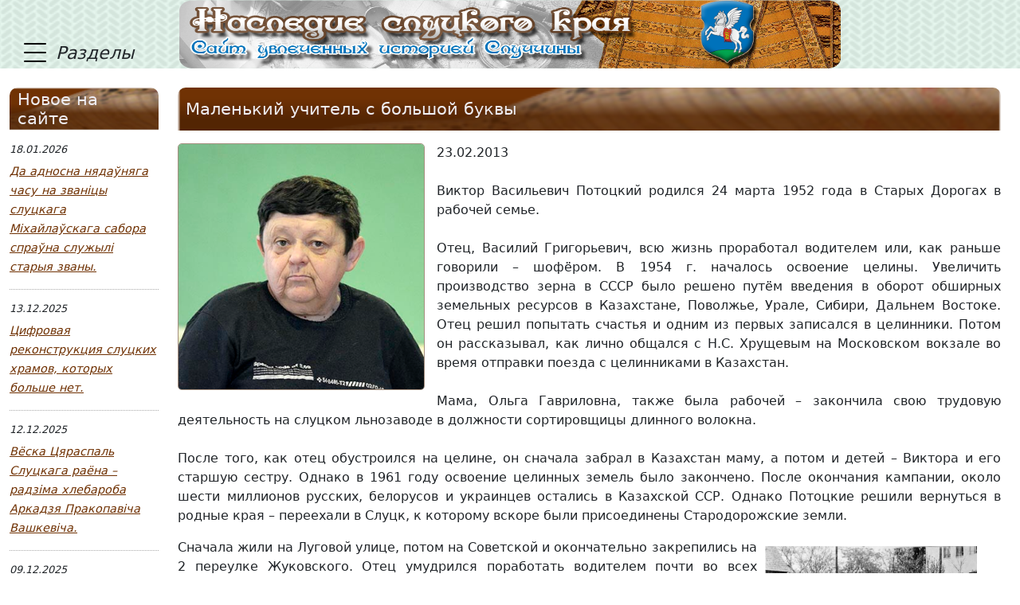

--- FILE ---
content_type: text/html; charset=UTF-8
request_url: https://nasledie-sluck.by/ru/people/1278/2890/
body_size: 14494
content:
<!DOCTYPE html>
<html>
    <head>
        <meta charset="UTF-8">

        <title>Маленький учитель с большой буквы</title>
        <meta name="keywords" content="Маленький учитель с большой буквы">
        <meta name="description" content="Маленький учитель с большой буквы">

        <link rel="icon" href="/favicon.gif" type="image/x-icon" />
                            <link rel="stylesheet" href="/build/81.f3107e99.css"><link rel="stylesheet" href="/build/app.cc99ce60.css">
        
                    <script src="/build/runtime.725dd7e0.js" defer></script><script src="/build/81.0817107c.js" defer></script><script src="/build/147.3862c350.js" defer></script><script src="/build/app.1a96f7f3.js" defer></script>
            </head>
    <body>
        <nav class="left-sidebar">
            <div class="toggle" data-controller="sidebar" data-action="mouseup@document->sidebar#mouseup">
                <i class="burger" data-action="click->sidebar#click" >
                    <span></span> <label>Разделы</label>
                </i>
            </div>
            <div class="sidebar-content">
                <form action="/search/" method="get" class="search-form">
                    <div class="input-group mb-3">
                        <input type="text" name="q" class="form-control" placeholder="Найти..." required pattern=".{3,}"
                           title="минимум 3 символа" />
                        <button class="btn btn-outline-secondary" type="submit"><i class="fa fa-search"></i></button>
                    </div>
                </form>
                <ul data-controller="menu"><li>
    <a href="/ru/partners/">Полезные ссылки
    </a> </li><li>
    <a href="/ru/conacts/">Контакты
    </a> </li><li>
    <a href="/ru/map/">Карта сайта
    </a> </li><li>
    <a href="/ru/people/">Люди
    </a> <span title="Подразделы"  data-action="click->menu#toggle">
    <i class="fa fa-caret-right"></i><i class="fa fa-caret-down"></i>
</span><ul><li><a href='/ru/people/8/'>Исторические личности</a></li><li><a href='/ru/people/521/'>Герои Советского Союза</a></li><li><a href='/ru/people/527/'>Герои Социалистического Труда</a></li><li><a href='/ru/people/9/'>Слуцкая милиция</a></li><li><a href='/ru/people/Historians/'>Историки и краеведы</a></li><li><a href='/ru/people/Sportsmens/'>Спортсмены</a></li><li><a href='/ru/people/164/'>Художники и скульпторы современности</a></li><li><a href='/ru/people/Literators/'>Литераторы</a></li><li><a href='/ru/people/artists/'>Артисты</a></li><li><a href='/ru/people/cosmos/'>Случчане, связанные с космосом и авиацией</a></li><li><a href='/ru/people/1278/'>Профессия `Учитель`</a></li><li><a href='/ru/people/1874/'>Священнослужители Случчины</a></li><li><a href='/ru/people/1940/'>Погибли в Афганистане</a></li><li><a href='/ru/people/1942/'>Орденоносцы Случчины</a></li><li><a href='/ru/people/Rukovoditeli/'>Яны кіравалі горадам і раёнам</a></li><li><a href='/ru/people/soldier/'>Военнослужащие</a></li><li><a href='/ru/people/3723/'>О художниках и не только...</a></li><li><a href='/ru/people/doctors/'>Медики</a></li><li><a href='/ru/people/Scientists/'>Учёные</a></li><li><a href='/ru/people/respect/'>Доска почёта Слуцкого района</a></li><li><a href='/ru/people/repression/'>Репрессии на Случчине</a></li><li><a href='/ru/people/sueveriya/'>Языческие приметы, поверья и суеверия</a></li></ul></li><li>
    <a href="/ru/sluchina/">Случчина
    </a> <span title="Подразделы"  data-action="click->menu#toggle">
    <i class="fa fa-caret-right"></i><i class="fa fa-caret-down"></i>
</span><ul><li><a href='/ru/sluchina/heraldry/'>Геральдика</a></li><li><a href='/ru/sluchina/historical_dates/'>Даты, события, факты</a></li><li><a href='/ru/sluchina/architecture/'>Архитектура</a></li><li><a href='/ru/sluchina/books/'>Литература о Случчине и случчанах</a></li><li><a href='/ru/sluchina/188/'>Мультимедиа о Слуцке</a></li><li><a href='/ru/sluchina/toponim/'>Топонимия</a></li><li><a href='/ru/sluchina/khramy_Sluchchiny/'>Действующие храмы Случчины</a></li><li><a href='/ru/sluchina/1648/'>В гостях хорошо, а дома – лучше!</a></li><li><a href='/ru/sluchina/2819/'>Промыслы и ремёсла</a></li><li><a href='/ru/sluchina/2976/'>Административное устройство Слуцкого района</a></li><li><a href='/ru/sluchina/3204/'>Этна-канфесіянальная гісторыя краю</a></li><li><a href='/ru/sluchina/museums/'>Музеи Слуцка и Слуцкого района</a></li><li><a href='/ru/sluchina/History_organizations/'>История предприятий, организаций и учреждений</a></li><li><a href='/ru/sluchina/3946/'>Исследования юных историков и краеведов</a></li><li><a href='/ru/sluchina/agriculture/'>Сельское хозяйство</a></li><li><a href='/ru/sluchina/Stories/'>Истории о Случчине</a></li></ul></li><li>
    <a href="/ru/exhibits/">Экспонаты
    </a> <span title="Подразделы"  data-action="click->menu#toggle">
    <i class="fa fa-caret-right"></i><i class="fa fa-caret-down"></i>
</span><ul><li><a href='/ru/exhibits/362/'>Карты</a></li><li><a href='/ru/exhibits/numismatics/'>Нумизматика</a></li><li><a href='/ru/exhibits/15/'>Скульптуры из коллекции В.В.Бойко</a></li><li><a href='/ru/exhibits/1825/'>Пряжки (бляхи)</a></li><li><a href='/ru/exhibits/Akter/'>Актеры театра и кино</a></li><li><a href='/ru/exhibits/2067/'>Марки</a></li><li><a href='/ru/exhibits/2083/'>Кресты нательные</a></li><li><a href='/ru/exhibits/2453/'>Подстаканники</a></li><li><a href='/ru/exhibits/2989/'>Настольные медали</a></li><li><a href='/ru/exhibits/3757/'>Статьи</a></li><li><a href='/ru/exhibits/Veksillologiia/'>Вексиллология</a></li><li><a href='/ru/exhibits/Igrushki_SSSR/'>Игрушки времён СССР</a></li></ul></li><li>
    <a href="/ru/necropolis/">Некрополи
    </a> <span title="Подразделы"  data-action="click->menu#toggle">
    <i class="fa fa-caret-right"></i><i class="fa fa-caret-down"></i>
</span><ul><li><a href='/ru/necropolis/57/'>Дзяржаўны спіс</a></li><li><a href='/ru/necropolis/61/'>г. Слуцк</a></li><li><a href='/ru/necropolis/58/'>Беличский сельсовет</a></li><li><a href='/ru/necropolis/63/'>Бокшицкий сельсовет</a></li><li><a href='/ru/necropolis/64/'>Весейский сельсовет</a></li><li><a href='/ru/necropolis/66/'>Гацуковский сельсовет</a></li><li><a href='/ru/necropolis/65/'>Греский сельсовет</a></li><li><a href='/ru/necropolis/67/'>Знаменский сельсовет</a></li><li><a href='/ru/necropolis/68/'>Исернский сельсовет</a></li><li><a href='/ru/necropolis/69/'>Кировский сельсовет</a></li><li><a href='/ru/necropolis/70/'>Козловичский сельсовет</a></li><li><a href='/ru/necropolis/71/'>Ленинский сельсовет</a></li><li><a href='/ru/necropolis/72/'>Маякский сельсовет</a></li><li><a href='/ru/necropolis/73/'>Октябрьский сельсовет</a></li><li><a href='/ru/necropolis/74/'>Первомайский сельсовет</a></li><li><a href='/ru/necropolis/76/'>Повстынский сельсовет</a></li><li><a href='/ru/necropolis/75/'>Покрашевский сельсовет</a></li><li><a href='/ru/necropolis/77/'>Рачковичский сельсовет</a></li><li><a href='/ru/necropolis/78/'>Серяжский сельсовет</a></li><li><a href='/ru/necropolis/79/'>Сорогский сельсовет</a></li><li><a href='/ru/necropolis/spiski_voinov/'>Списки воинских захоронений</a></li></ul></li><li>
    <a href="/ru/Photos/">Фотогалерея
    </a> <span title="Подразделы"  data-action="click->menu#toggle">
    <i class="fa fa-caret-right"></i><i class="fa fa-caret-down"></i>
</span><ul><li><a href='/ru/Photos/1264/'>Никто не забыт, ничто не забыто</a></li><li><a href='/ru/Photos/547/'>День Победы - 2011</a></li><li><a href='/ru/Photos/1053/'>День Победы - 2012</a></li><li><a href='/ru/Photos/1361/'>День памяти - 2012</a></li><li><a href='/ru/Photos/1376/'>День независимости - 2012</a></li><li><a href='/ru/Photos/699/'>Вечерний Слуцк</a></li><li><a href='/ru/Photos/Lenin/'>Lenin (Ленин) фотоальбом</a></li><li><a href='/ru/Photos/928/'>Выпускники Весейской средней школы</a></li><li><a href='/ru/Photos/1097/'>Памятный знак к 100-летию Весейской средней школы</a></li><li><a href='/ru/Photos/1169/'>Юбилей Весейской средней школы</a></li><li><a href='/ru/Photos/1283/'>Обои на рабочий стол `Случчина`</a></li><li><a href='/ru/Photos/1317/'>Документы о поощрениях в годы Великой Отечественной войны</a></li><li><a href='/ru/Photos/1400/'>100 фотографий с праздника деревни Весея, 7 июля 2012 г.</a></li><li><a href='/ru/Photos/1562/'>100-летие церкви преподобного Симеона Столпника в д. Борок</a></li><li><a href='/ru/Photos/1706/'>Спортивная подводная охота</a></li><li><a href='/ru/Photos/2023/'>Митинг, посвящённый 116 годовщине со дня рождения Г.К.Жукова</a></li><li><a href='/ru/Photos/2243/'>Слуцк. Путешествие во времени</a></li><li><a href='/ru/Photos/2588/'>Праздник Крещения</a></li><li><a href='/ru/Photos/2681/'>Истории старых фотоснимков</a></li><li><a href='/ru/Photos/2793/'>День памяти - 2013</a></li><li><a href='/ru/Photos/3092/'>В художественной школе – юбилей</a></li><li><a href='/ru/Photos/3328/'>День Победы- 2013</a></li><li><a href='/ru/Photos/3376/'>Вчера и сегодня в фотографиях</a></li><li><a href='/ru/Photos/3420/'>Город Слуцк за 20 лет</a></li><li><a href='/ru/Photos/3560/'>Празднование иконы Божией Матери «Забельская»</a></li><li><a href='/ru/Photos/4100/'>День памяти - 2014</a></li><li><a href='/ru/Photos/4418/'>День Победы – 2014</a></li><li><a href='/ru/Photos/4498/'>День независимости - 2014</a></li><li><a href='/ru/Photos/4842/'>Посвящение в кадеты </a></li><li><a href='/ru/Photos/5071/'>Слуцк с высоты</a></li><li><a href='/ru/Photos/5253/'>День Победы - 2015</a></li><li><a href='/ru/Photos/Sofiya_430/'>В Слуцке отмечают 430-летие со дня рождения святой Софии Слуцкой</a></li><li><a href='/ru/Photos/Victory_Day_2017/'>День Победы – 2017</a></li><li><a href='/ru/Photos/Afganistan-Stranicy-muzhestva/'>Афганистан. Страницы мужества</a></li></ul></li><li>
    <a href="/ru/Nahodki_zagadki/">Находки и загадки
    </a> <span title="Подразделы"  data-action="click->menu#toggle">
    <i class="fa fa-caret-right"></i><i class="fa fa-caret-down"></i>
</span><ul><li><a href='/ru/Nahodki_zagadki/319/'>Портреты польских королей</a></li><li><a href='/ru/Nahodki_zagadki/781/'>Гравюры</a></li><li><a href='/ru/Nahodki_zagadki/2019/'>Фотографии Сомира Юхнина</a></li><li><a href='/ru/Nahodki_zagadki/807/'>Старые фотографии с рисунком или надписями на обороте</a></li><li><a href='/ru/Nahodki_zagadki/826/'>Старые фотографии без рисунка или надписей на обороте</a></li><li><a href='/ru/Nahodki_zagadki/844/'>Старые фотографии - Портреты</a></li><li><a href='/ru/Nahodki_zagadki/1803/'>Старые фотографии - Учеба</a></li><li><a href='/ru/Nahodki_zagadki/2111/'>Старые фотографии - Парк культуры и отдыха</a></li><li><a href='/ru/Nahodki_zagadki/2128/'>Старые фотографии - город Слуцк</a></li><li><a href='/ru/Nahodki_zagadki/2129/'>Старые фотографии - Предприятия</a></li><li><a href='/ru/Nahodki_zagadki/2179/'>Старые фотографии - Торговля</a></li><li><a href='/ru/Nahodki_zagadki/2491/'>Старые фотографии - Мероприятия</a></li><li><a href='/ru/Nahodki_zagadki/1960/'>Открытки</a></li><li><a href='/ru/Nahodki_zagadki/3527/'>Зверства немецко-фашистских захватчиков</a></li><li><a href='/ru/Nahodki_zagadki/3721/'>Новости из прошлого</a></li><li><a href='/ru/Nahodki_zagadki/4141/'>Открытки вековой давности</a></li><li><a href='/ru/Nahodki_zagadki/Kunik/'>Фотоархив семьи Куник</a></li><li><a href='/ru/Nahodki_zagadki/wedding_day/'>Старые фотографии - Свадьба</a></li><li><a href='/ru/Nahodki_zagadki/archeology/'>Археология</a></li></ul></li><li>
    <a href="/ru/Antikvarnaja_lavka/">Антикварная лавка
    </a> <span title="Подразделы"  data-action="click->menu#toggle">
    <i class="fa fa-caret-right"></i><i class="fa fa-caret-down"></i>
</span><ul><li><a href='/ru/Antikvarnaja_lavka/3977/'>Интересные экспонаты</a></li><li><a href='/ru/Antikvarnaja_lavka/Cast_Sculpture/'>Литая скульптура </a></li><li><a href='/ru/Antikvarnaja_lavka/Elizaveta_Byom/'>Коллекция открыток Елизаветы Бём</a></li></ul></li><li>
    <a href="/ru/exclusive/">Эксклюзивные новости
    </a> </li><li>
    <a href="/ru/history/">Этот день в истории
    </a> </li><li>
    <a href="/ru/1021/">Объявления
    </a> <span title="Подразделы"  data-action="click->menu#toggle">
    <i class="fa fa-caret-right"></i><i class="fa fa-caret-down"></i>
</span><ul><li><a href='/ru/1021/1512/'>Выставка Светланы Терехович «Ты – не один» </a></li></ul></li><li>
    <a href="/ru/Poisk/">Поиск
    </a> </li><li>
    <a href="/ru/Letters_from_readers/">Письма читателей
    </a> </li></ul>
            </div>
        </nav>
        <header class="container-fluid">
            <div class="row">
                <div class="col-2"></div>
                <div class="col-8 header-img">
                    <img class="bg" src="/images/bg-header.png"  alt=""/>
                    <a href="/" title="Главная">
                        <div class="logo"></div>
                    </a>
                </div>
                <div class="col-2"></div>
            </div>
        </header>
        <main class="container-fluid">
            <div class="row">
                <div class="col-lg-2 col-md-12 col-sm-12 left-col">
                    <div class="news-item">
                        <h2><span>Новое на сайте</span></h2>
                                                    <div class="small-block">
                                <h6>18.01.2026</h6>
                                <a href="/ru/news/8409/" class="more" title="Читать далее">Да адносна нядаўняга часу на званіцы слуцкага Міхайлаўскага сабора спраўна служылі старыя званы.</a>
                            </div>
                                                    <div class="small-block">
                                <h6>13.12.2025</h6>
                                <a href="/ru/news/8407/" class="more" title="Читать далее">Цифровая реконструкция слуцких храмов, которых больше нет.</a>
                            </div>
                                                    <div class="small-block">
                                <h6>12.12.2025</h6>
                                <a href="/ru/news/8405/" class="more" title="Читать далее">Вёска Цяраспаль Слуцкага раёна – радзіма хлебароба Аркадзя Пракопавіча Вашкевіча. </a>
                            </div>
                                                    <div class="small-block">
                                <h6>09.12.2025</h6>
                                <a href="/ru/news/8403/" class="more" title="Читать далее">Тимошенко Семен Константинович (1895-1970) Маршал Советского Союза, участник гражданской и Великой отечественной войны.</a>
                            </div>
                                                    <div class="small-block">
                                <h6>08.12.2025</h6>
                                <a href="/ru/news/8401/" class="more" title="Читать далее">Такого Слуцка вы точно не знали: фотопутешествие в эпоху гимназистов и каштановых бульваров.</a>
                            </div>
                                            </div>

                </div>
                <div class="col-lg-10 col-md-12 col-sm-12">
                        <div class="row page-content">
                    <div class="col-md-12 news-item">
                <h2><span>Маленький учитель с большой буквы</span></h2>
                <div class="text">
                                            <img src="/images/data/tree_2890.jpg" class="in-content" alt="Маленький учитель с большой буквы" />
                                        <p><p style="text-align:justify;">23.02.2013<br><br>Виктор Васильевич Потоцкий родился 24 марта 1952 года в Старых Дорогах в рабочей семье.<br><br>Отец, Василий Григорьевич, всю жизнь проработал водителем или, как раньше говорили – шофёром. В 1954 г. началось освоение целины. Увеличить производство зерна в СССР было решено путём введения в оборот обширных земельных ресурсов в Казахстане, Поволжье, Урале, Сибири, Дальнем Востоке. Отец решил попытать счастья и одним из первых записался в целинники. Потом он рассказывал, как лично общался с Н.С. Хрущевым на Московском вокзале во время отправки поезда с целинниками в Казахстан.<br><br>Мама, Ольга Гавриловна, также была рабочей – закончила свою трудовую деятельность на слуцком льнозаводе в должности сортировщицы длинного волокна.<br><br>После того, как отец обустроился на целине, он сначала забрал в Казахстан маму, а потом и детей – Виктора и его старшую сестру. Однако в 1961 году освоение целинных земель было закончено. После окончания кампании, около шести миллионов русских, белорусов и украинцев остались в Казахской ССР. Однако Потоцкие решили вернуться в родные края – переехали в Слуцк, к которому вскоре были присоединены Стародорожские земли.</p><figure class="image image-style-side image_resized" style="width:28.7%;"><a href="/var/upload/image/Uchitel/Potockij/2.jpg"><img src="/var/upload/image/Uchitel/Potockij/2.jpg" alt=""></a></figure><p style="text-align:justify;">Сначала жили на Луговой улице, потом на Советской и окончательно закрепились на 2 переулке Жуковского. Отец умудрился поработать водителем почти во всех предприятиях Слуцка.<br><br>Из-за переездов Виктор не поступил в 1 класс школы со своими одногодками – пошел учиться с 8 лет. В Слуцке ходил в 4-ю школу, которую закончил в 1970 году. Во время учебы перепробовал почти все кружки: изучал фотографию, радио, с 7 класса увлёкся авиамоделизмом и, в конце концов, остановился на судомоделизме.&nbsp;<br><br>Было интересно осваивать премудрости создания моделей с друзьями по «цеху» Анатолием Егоренко (сейчас – директор представительства ОАО «Белсчеттехника» в г. Слуцке), Александром Решетниковым (инженер ООО «Слуцкий энергосервис»), ныне покойным Игорем Лысым.&nbsp;<br><br><a href="/var/upload/image/Uchitel/Potockij/17.jpg"><img class="image_resized" style="width:14.97%;" src="/var/upload/image/Uchitel/Potockij/17.jpg" alt=""></a>Руководитель кружка Игорь Семенович Афанасьев и директор Станции юных техников (СЮТ) Борис Феофилович Гаргасевич пробудили в юноше любовь к судомоделизму. К 1969 году Виктор вырос до судомоделиста достаточно высокого уровня. В городских соревнованиях 11 мая за настольную модель брига «Меркурий» Виктор получил 1 место и за настольную модель броненосца «Потёмкин» – 2 место. Уже в июне этого же года на областных соревнованиях Виктор завоевал 2-е место по классу «А» гражданских судов и получил грамоту за наглядное пособие по морскому моделизму. Ровно через год Виктор занял 1 место в областных соревнованиях по моделям VIII квалификационной группы класса «Е» и «Ж». Министр просвещения в июле того же года наградил Виктора дипломом 3 степени за участие в выставке детского технического творчества, посвященной 50-летию ЛКСМ Беларуси.&nbsp;</p><figure class="image image_resized image-style-side" style="width:20.74%;"><a href="/var/upload/image/Uchitel/Potockij/4.jpg"><img src="/var/upload/image/Uchitel/Potockij/4.jpg" alt=""></a></figure><p style="text-align:justify;">В старших классах родители и врачи обратили внимание на то, что Виктор перестал расти. Был поставлен диагноз – гипофизарный нанизм или карликовость – болезнь, характеризующаяся задержкой роста и физического развития, связанная с нарушением выработки гормона роста. Пришлось долго ездить по больницам, проходить различные обследования. Но болезнь победить не удалось.<br><br>Борьба с заболеванием помешала поступить в Минский радиотехнический институт (сейчас – Белорусский государственный университет информатики и радиоэлектроники), учиться в котором мечтал Виктор.<br><br>Быть на содержании у родителей в те времена считалось зазорным, и в 1971 году Виктор устроился на работу в Дом пионеров (сейчас – здание детской художественной школы) на должность руководителя кружка. Для занятий с детьми там практически ни чего не было. Кто-то из старших коллег подсказал написать письменную заявку директору… Через 3 месяца пришлось за этот поступок поплатиться – уволиться с работы по собственному желанию.<br><br><a href="/var/upload/image/Uchitel/Potockij/3.jpg"><img class="image_resized" style="width:21.82%;" src="/var/upload/image/Uchitel/Potockij/3.jpg" alt=""></a>В сложившейся ситуации помогли учителя СЮТ. Директор станции Б.Ф. Гаргасевич предложил собрать и подготовить команду судомоделистов для участия в соревнованиях. Виктор долго раздумывать не стал, и с 17 мая 1972 года был зачислен в штат руководителем кружка. Так началась педагогическая карьера Виктора Васильевича Потоцкого.<br><br>Команда была сформирована, крепла, как говорится, не по дням, а по часам. Уже в 1974 году она выступала на республиканских соревнованиях по судомодельному спорту. Сергей Протасеня в классе моделей ЕК занял 1 место. В этом же году модель ракетного катера, изготовленная Вячеславом Громовым, экспонировалась на ВДНХ СССР.<br><br>В 1975 г. кружок был награжден дипломом 1 степени Министерства просвещения (МП) БССР за участие в Выставке научно-технического творчества молодежи (НТТМ-75).</p><figure class="image image_resized image-style-side" style="width:20.11%;"><a href="/var/upload/image/Uchitel/Potockij/13.jpg"><img src="/var/upload/image/Uchitel/Potockij/13.jpg" alt=""></a></figure><p style="text-align:justify;">С тех пор судомоделисты Слуцка почти ни когда не возвращались с соревнований без наград. С 1972 по 1979 гг. на областных соревнованиях наша команда постоянно занимала 1 место в командном зачёте.<br><br>Сам Виктор Васильевич за эти годы был награжден дипломом 1 степени Президиума Республиканского Совета ВОИР за участие в XI республиканской выставке в честь 60-летия Октября, был участником ВДНХ СССР, 27 июля 1978 г. награжден Почетной грамотой МП БССР, награжден призом МП БССР за активную работу по развитию детского технического творчества.<br><br>В 1990 году он был удостоен знака «Отличник народного образования».<br><br>За более чем 40-летнюю трудовую деятельность в копилке педагога огромная стопка грамот, дипломов и других наградных документов, которые ни кто и не пытался ни когда сосчитать.<br><br><a href="/var/upload/image/Uchitel/Potockij/23Brave.jpg"><img class="image_resized" style="width:23.08%;" src="/var/upload/image/Uchitel/Potockij/23Brave.jpg" alt=""></a>Наши ребята известны не только в Беларуси. В 1995 г. В г. Илава (Польша) команда заняла 4 место, на чемпионате Европы в 1996 году – 2 место. На Чемпионате мира в Швейцарии была завоёвана бронзовая медаль. Сам Виктор Васильевич получил бронзовую медаль на Чемпионате мира моделей кораблей и судов класса «С» в Гданьске (Польша) в 1998 году за модель английского торпедного катера «Brave». Эта же модель на Чемпионате мира в Чехии в 1995 году заняла 2 место. На открытом чемпионате Польши в г. Руда Шлажска в 1998 г. – 2 место в классе F2A. Модель польского морского спасателя «Пиаст» в 1997 году на Чемпионате мира в г. Баков-над-Йизероу (Чехия) получила 3 место. Модель представлял Виталий Грищенко, который сейчас преподает в Гомельском университете. Эта же модель получила в 2007 г. 4 место на чемпионате в Санкт-Петербурге. Воспитанники Виктора Потоцкого постоянно принимают участие в соревнованиях в странах СНГ</p><figure class="image image-style-side image_resized" style="width:24.45%;"><a href="/var/upload/image/Uchitel/Potockij/24Piast.jpg"><img src="/var/upload/image/Uchitel/Potockij/24Piast.jpg" alt=""></a></figure><p style="text-align:justify;">Знания и навыки, полученные детьми в судомодельном кружке помогли многим ребятам, проходившим в дальнейшем службу на флоте. Некоторые из них, Александр Василевич, Андрей Сороговец, связали свою жизнь с флотом. Они всегда с любовью вспоминают свой кружок, своего учителя.<br><br>Время неумалимо бежит вперёд. Многих учеников Потоцкого уже нет в живых. Да и Виктор Васильевич&nbsp; уже отметил свой 60-летний юбилей, как говорится – не мальчик. Но попрежнему он бодр и свеж! Ежедневно учитель-самородок идет навстречу со своими учениками, воспитанниками. А слуцкие мальчишки и девчонки, мечтающие научиться строить модели кораблей, каждую неделю спешат на встречу с Виктором Васильевичем. Он рассказывает, учит, готовит ребят к соревнованиям. И каждому уделит внимание, поддержит, поможет. На его занятиях мальчики и девочки не только овладевают практическими навыками конструирования, но и учатся уважительному отношению к труду и самостоятельности, критической самооценке своего труда.<br><br><a href="/var/upload/image/Uchitel/Potockij/21.jpg"><img class="image_resized" style="width:21.37%;" src="/var/upload/image/Uchitel/Potockij/21.jpg" alt=""></a>Сколько настоящих чемпионов, мастеров судомодельного спорта подготовил Виктор Васильевич за годы плодотворной работы! И при этом он остаётся скромным, удивительно добродушным и чутким человеком с большим чувством юмора.&nbsp;<br><br>Родители уже умерли. Осталась только родная сестра в Красной Слободе.&nbsp;</p><figure class="image image_resized image-style-side" style="width:22.73%;"><a href="/var/upload/image/Uchitel/Potockij/22.jpg"><img src="/var/upload/image/Uchitel/Potockij/22.jpg" alt=""></a></figure><p style="text-align:justify;">Вероятно, пытливый читатель спросит: «Как можно жить столь долго на зарплату руководителя детского кружка?» Ответ прост: когда есть голова на плечах, «золотая» голова, и «золотые» руки, на хлеб с маслом всегда заработаешь. Было бы здоровье!&nbsp;<br><br>Деньги на скромную жизнь у мастера были всегда. В 1990 году Виктор получил столь желанное удостоверение водителя, а в 1992 году приобрел свою первую машину – «Москвич-412». Своими руками Виктор Васильевич перебрал сильно потрёпанный автомобиль, подварил, подкрасил. О новом-то он и мечтать не мог в те времена. С тех пор с автомобилем не расстается, сменил около десятка моделей. Сейчас ездит на скромном Mercedes Vito.<br><br>А кружок у Потоцкого – это так, для души.<br><br>У Виктора Васильевича нет педагогического образования, но своим опытом, своей жизнью он доказал: главное не диплом, а любовь к своему делу жизни и желание его делать, во что бы то ни стало, на совесть...<br><br>Дай ему Бог долгих лет жизни и желания продолжать учить детей.</p><p style="text-align:justify;"><i><strong>В фотоальбоме представлено несколько фотографий из архива В.В.Потоцкого и отдельные дипломы и грамоты – свидетельства жизненного пути.</strong></i></p><p style="text-align:justify;"><span style="background-color:rgb(255,255,255);color:rgb(33,37,41);">Запись с мероприятия “Областной слёт юных техников” можно посмотреть по ссылке: </span><a href="https://www.youtube.com/watch?v=jBmtxk5qmQI">Областной слёт юных техников Март,1990 год</a>.</p><p style="text-align:justify;">&nbsp;</p><p style="text-align:right;"><strong>Владимир ХВОРОВ</strong><br><br><br><br><br><br>&nbsp;</p></p>
                    <div class="clear"></div>
                </div>
            </div>
                                            <div class="row">
        <div class="col-12">
            <section id="splide-photo" class="splide" aria-label="Полезные ссылки">
                <div class="splide__track">
                    <ul class="splide__list">
                                                    <li class="splide__slide">
                                <div class="interior" style="background-image: url('/images/data/tree_2924.jpg')" data-img="" >
                                    <div class="text">Благодарность председателя Миноблисполкома. 2003 г.</div>
                                </div>
                            </li>
                                                    <li class="splide__slide">
                                <div class="interior" style="background-image: url('/images/data/tree_2923.jpg')" data-img="" >
                                    <div class="text">Диплом БелОСТО. 2000 г.</div>
                                </div>
                            </li>
                                                    <li class="splide__slide">
                                <div class="interior" style="background-image: url('/images/data/tree_2922.jpg')" data-img="" >
                                    <div class="text">Почетная грамота БелОСТО. 2000 г.</div>
                                </div>
                            </li>
                                                    <li class="splide__slide">
                                <div class="interior" style="background-image: url('/images/data/tree_2921.jpg')" data-img="" >
                                    <div class="text">Диплом Чемпионата мира в Руда Шлажска. 1998 г.</div>
                                </div>
                            </li>
                                                    <li class="splide__slide">
                                <div class="interior" style="background-image: url('/images/data/tree_2920.jpg')" data-img="" >
                                    <div class="text">Диплом Чемпионата мира в  Гданьске. 1998 г.</div>
                                </div>
                            </li>
                                                    <li class="splide__slide">
                                <div class="interior" style="background-image: url('/images/data/tree_2919.jpg')" data-img="" >
                                    <div class="text">Почетная грамота ЦК КПСС, СМ СССР, ВЦСПС и ЦК ВЛКСМ. 1987 г.</div>
                                </div>
                            </li>
                                                    <li class="splide__slide">
                                <div class="interior" style="background-image: url('/images/data/tree_2918.jpg')" data-img="" >
                                    <div class="text">Почетная грамота ОблОНО.  1983 г.</div>
                                </div>
                            </li>
                                                    <li class="splide__slide">
                                <div class="interior" style="background-image: url('/images/data/tree_2917.jpg')" data-img="" >
                                    <div class="text">Грамота Минского ОК ДОСААФ. 1982 г.</div>
                                </div>
                            </li>
                                                    <li class="splide__slide">
                                <div class="interior" style="background-image: url('/images/data/tree_2916.jpg')" data-img="" >
                                    <div class="text">Грамота ЦК ДОСААФ БССР. 1981 г.</div>
                                </div>
                            </li>
                                                    <li class="splide__slide">
                                <div class="interior" style="background-image: url('/images/data/tree_2915.jpg')" data-img="" >
                                    <div class="text">Грамота Министерства просвещения БССР. 1978 г.</div>
                                </div>
                            </li>
                                                    <li class="splide__slide">
                                <div class="interior" style="background-image: url('/images/data/tree_2914.jpg')" data-img="" >
                                    <div class="text">Грамота Всесоюзного общества изобретателей и рационализаторов. 1977 г. </div>
                                </div>
                            </li>
                                                    <li class="splide__slide">
                                <div class="interior" style="background-image: url('/images/data/tree_2913.jpg')" data-img="" >
                                    <div class="text">Удостоверение юного участника ВДНХ. 1975 г.</div>
                                </div>
                            </li>
                                                    <li class="splide__slide">
                                <div class="interior" style="background-image: url('/images/data/tree_2912.jpg')" data-img="" >
                                    <div class="text">Диплом Министерства просвещения БССР.  1970 г.</div>
                                </div>
                            </li>
                                                    <li class="splide__slide">
                                <div class="interior" style="background-image: url('/images/data/tree_2911.jpg')" data-img="" >
                                    <div class="text">Диплом ОблОНО.  1970 г.</div>
                                </div>
                            </li>
                                                    <li class="splide__slide">
                                <div class="interior" style="background-image: url('/images/data/tree_2910.jpg')" data-img="" >
                                    <div class="text">Диплом ОБЛОНО.  1969 г.</div>
                                </div>
                            </li>
                                                    <li class="splide__slide">
                                <div class="interior" style="background-image: url('/images/data/tree_2909.jpg')" data-img="" >
                                    <div class="text">Диплом Слуцкого райкома ДОСААФ. 1969 г.</div>
                                </div>
                            </li>
                                                    <li class="splide__slide">
                                <div class="interior" style="background-image: url('/images/data/tree_2908.jpg')" data-img="" >
                                    <div class="text">Диплом Слуцкого райкома ДОСААФ. 1969 г.</div>
                                </div>
                            </li>
                                                    <li class="splide__slide">
                                <div class="interior" style="background-image: url('/images/data/tree_2907.jpg')" data-img="" >
                                    <div class="text">Грамота ОБЛОНО.  1969 г.</div>
                                </div>
                            </li>
                                                    <li class="splide__slide">
                                <div class="interior" style="background-image: url('/images/data/tree_2906.jpg')" data-img="" >
                                    <div class="text">Удостоверение делегата выставки. 1963 г.</div>
                                </div>
                            </li>
                                                    <li class="splide__slide">
                                <div class="interior" style="background-image: url('/images/data/tree_2898.jpg')" data-img="" >
                                    <div class="text">Команда судомоделистов Минской области. 1989 г.</div>
                                </div>
                            </li>
                                                    <li class="splide__slide">
                                <div class="interior" style="background-image: url('/images/data/tree_2896.jpg')" data-img="" >
                                    <div class="text">Команда судомоделистов на б-ре Шевченко в Минске. Областные соревнования. 1984 г.</div>
                                </div>
                            </li>
                                                    <li class="splide__slide">
                                <div class="interior" style="background-image: url('/images/data/tree_2895.jpg')" data-img="" >
                                    <div class="text">Аппарат для передвижения с мотором от дельтаплана. г.Чернигов. 1991 г.</div>
                                </div>
                            </li>
                                                    <li class="splide__slide">
                                <div class="interior" style="background-image: url('/images/data/tree_2893.jpg')" data-img="" >
                                    <div class="text">Слёт сверхлегкой авиации в г. Чернигове. 1991 г.</div>
                                </div>
                            </li>
                                                    <li class="splide__slide">
                                <div class="interior" style="background-image: url('/images/data/tree_2892.jpg')" data-img="" >
                                    <div class="text">Андрей Сороговец и Анатолий Курдюк на р. Случь</div>
                                </div>
                            </li>
                                                    <li class="splide__slide">
                                <div class="interior" style="background-image: url('/images/data/tree_2897.jpg')" data-img="" >
                                    <div class="text">Минск. Комсомольское озеро. В.Потоцкий - крайний справа. 1981 г.</div>
                                </div>
                            </li>
                                                    <li class="splide__slide">
                                <div class="interior" style="background-image: url('/images/data/tree_2899.jpg')" data-img="" >
                                    <div class="text">Первая команда В.В.Потоцкого в Борисове. 1974 г.</div>
                                </div>
                            </li>
                                                    <li class="splide__slide">
                                <div class="interior" style="background-image: url('/images/data/tree_2900.jpg')" data-img="" >
                                    <div class="text">Городские соревнования судомоделистов в районе стадиона СШ №5. 1974 г.</div>
                                </div>
                            </li>
                                                    <li class="splide__slide">
                                <div class="interior" style="background-image: url('/images/data/tree_2903.jpg')" data-img="" >
                                    <div class="text">На соревнованиях около парка культуры. Видно кафе `Берёзка`. 1970 г.</div>
                                </div>
                            </li>
                                                    <li class="splide__slide">
                                <div class="interior" style="background-image: url('/images/data/tree_2894.jpg')" data-img="" >
                                    <div class="text">Комсомольское озеро в Минске - место соревнований. 1969 г.</div>
                                </div>
                            </li>
                                                    <li class="splide__slide">
                                <div class="interior" style="background-image: url('/images/data/tree_2904.jpg')" data-img="" >
                                    <div class="text">Соревнования во дворе СШ №5. 1968 г.</div>
                                </div>
                            </li>
                                                    <li class="splide__slide">
                                <div class="interior" style="background-image: url('/images/data/tree_2902.jpg')" data-img="" >
                                    <div class="text">В.Потоцкий запускает модель на Комсомольском озере. 1968 г.</div>
                                </div>
                            </li>
                                                    <li class="splide__slide">
                                <div class="interior" style="background-image: url('/images/data/tree_2901.jpg')" data-img="" >
                                    <div class="text">Александр Решетников со своей моделью. Примерно 1968 г.</div>
                                </div>
                            </li>
                                                    <li class="splide__slide">
                                <div class="interior" style="background-image: url('/images/data/tree_2905.jpg')" data-img="" >
                                    <div class="text">Руководитель кружка Игорь Семенович Афанасьев с учениками. 1967-1968 гг.</div>
                                </div>
                            </li>
                                            </ul>
                </div>
            </section>
        </div>
    </div>
                    </div>
                </div>
            </div>
            <div class="row">
                <div class="col-md-12">
                    <section id="splide-links" class="splide" aria-label="Полезные ссылки">
    <div class="splide__track">
        <ul class="splide__list">
                    </ul>
    </div>
</section>                </div>
            </div>
        </main>
        <footer class="container-fluid">
            <div class="row">
                <div class="col-lg-1 col-md-12"></div>
                <div class="col-lg-4 col-md-12">
                    ©Наследие слуцкого края<br/>
                    2012 все права защищены<br/><br/>

                    При использовании материалов сайта ссылка на
                    «Наследие слуцкого края» и авторов обязательна<br/><br/>
                </div>
                <div class="col-lg-2"></div>
                <div class="col-lg-5 col-md-12">
                    Слуцкий район, д. Весея, ул. Центральная, 9А<br/>
                    тел./факс (01795) 2-36-20<br/>
                    boikoauto@tut.by<br/><br/>
                </div>
            </div>
        </footer>
        <div class="image-popup" data-controller="image-popup" data-image-popup-target="output"></div>
    </body>
</html>
